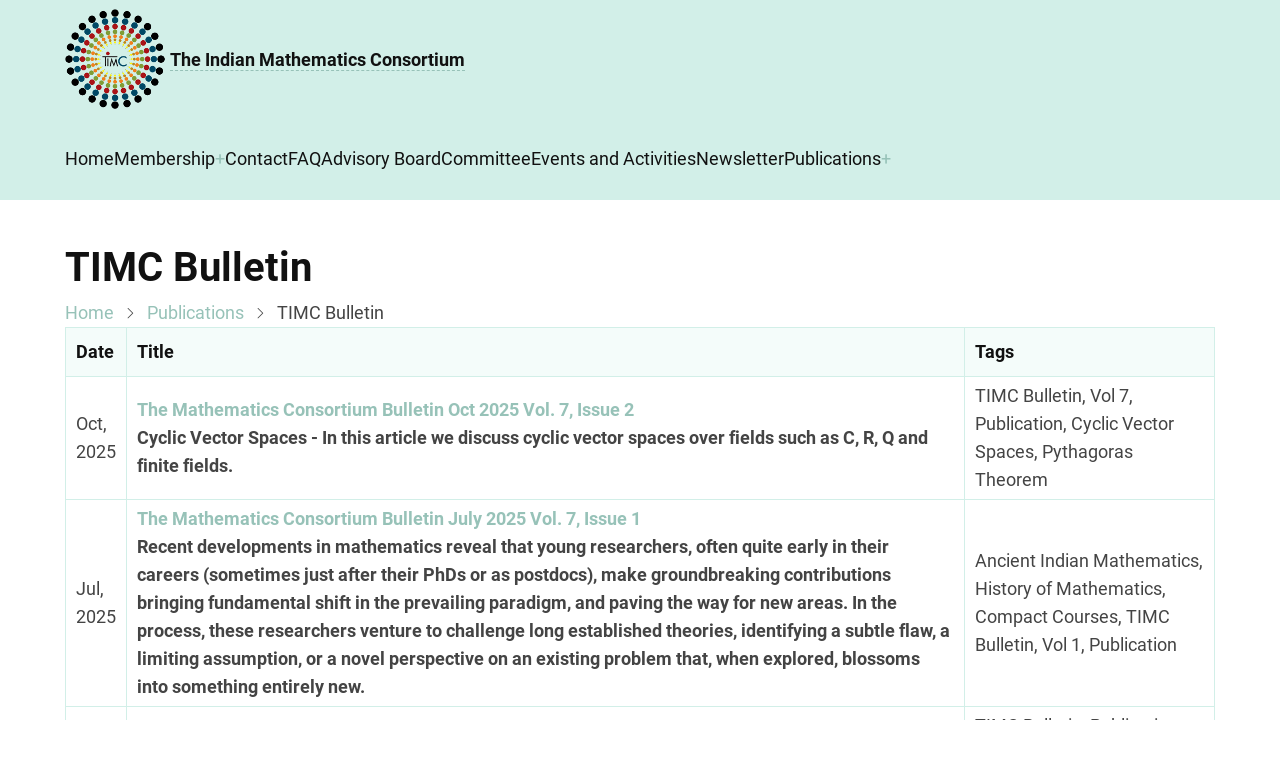

--- FILE ---
content_type: text/html; charset=UTF-8
request_url: https://themathconsortium.in/publications/timcbulletin
body_size: 5501
content:
<!DOCTYPE html>
<html lang="en" dir="ltr">
  <head>
    <meta charset="utf-8" />
<meta name="Generator" content="Drupal 10 (https://www.drupal.org)" />
<meta name="MobileOptimized" content="width" />
<meta name="HandheldFriendly" content="true" />
<meta name="viewport" content="width=device-width, initial-scale=1.0" />
<link rel="icon" href="/themes/xara/favicon.ico" type="image/vnd.microsoft.icon" />

    <title>TIMC Bulletin | The Indian Mathematics Consortium</title>
        <link rel="preload" as="font" href="/themes/xara/fonts/roboto.woff2" type="font/woff2" crossorigin>
    <link rel="preload" as="font" href="/themes/xara/fonts/roboto3.woff2" type="font/woff2" crossorigin>
    <link rel="preload" as="font" href="/themes/xara/fonts/roboto7.woff2" type="font/woff2" crossorigin>
        <link rel="stylesheet" media="all" href="/sites/default/files/css/css_g31zkShyqiIT2dRTaSwbGlIYE0n3bhiNYTDDOolnVPU.css?delta=0&amp;language=en&amp;theme=xara&amp;include=eJxdykEOgCAMBdELoT1T0VpJPjSxVeH2JrpzM4uX8eEhlTK7pNilk8IyY_IYKE3TVeR2ejtXW09I6nzwf_vMTCGbtXDYwngAgIYj_w" />
<link rel="stylesheet" media="all" href="/sites/default/files/css/css_KQVTuozHEHPaRhFgmktsZ2sturvtb9ZgLzGLrfOrcko.css?delta=1&amp;language=en&amp;theme=xara&amp;include=eJxdykEOgCAMBdELoT1T0VpJPjSxVeH2JrpzM4uX8eEhlTK7pNilk8IyY_IYKE3TVeR2ejtXW09I6nzwf_vMTCGbtXDYwngAgIYj_w" />

    
  </head>
  <body class="inner-page no-sidebar">
        <a href="#main-content" class="visually-hidden focusable">
      Skip to main content
    </a>
    
      <div class="dialog-off-canvas-main-canvas" data-off-canvas-main-canvas>
    <header class="header">
  <div class="header-top">
    <div class="container">
      <div class="header-top-container">
          <div class="header-top-block header-top-left">
      <div class="block-region region-header-top-left">
    <div id="block-xara-branding" class="block">
  
    
  <div class="block-content">
  <div class="site-branding">
      <div class="site-logo">
      <a href="/index.php/" rel="home">
        <img src="/sites/default/files/logo-tmc_0.png" alt="Home" />
      </a>
    </div><!-- site-logo -->
        <div class="site-name-slogan">
              <div class="site-name">
          <a href="/index.php/" title="Home" rel="home">The Indian Mathematics Consortium</a>
        </div>
                </div><!-- site-name-slogan -->
  </div><!-- site-branding -->
  </div><!--/.block-content -->
</div><!--/.block -->

  </div>

  </div>
              </div><!-- /header-top-container -->
    </div><!-- /container -->
  </div><!-- /header-top -->
<div class="header-main">
  <div class="container">
    <div class="header-container">
                  <div class="header-right">
                  <div class="mobile-menu">
	<span></span>
	<span></span>
	<span></span>
</div>
<div class="primary-menu-wrapper">
	<div class="menu-wrap">
		<div class="close-mobile-menu"><i class="icon-close"></i></div>
		  <div class="block-region region-primary-menu">
    <nav role="navigation" aria-labelledby="block-xara-main-menu-menu" id="block-xara-main-menu" class="block block-menu">
            
  <h2 class="visually-hidden block-title" id="block-xara-main-menu-menu">Main navigation</h2>
  

        
              <ul class="menu">
                    <li class="menu-item menu-item-level-1">
        <a href="/index.php/" data-drupal-link-system-path="&lt;front&gt;">Home</a>
              </li>
                <li class="menu-item menu-item-level-1 expanded menu-item-has-children">
        <a href="/index.php/membership" data-drupal-link-system-path="node/4">Membership</a>
                                <ul class="submenu">
                    <li class="menu-item menu-item-level-2">
        <a href="/index.php/people/associate-members" data-drupal-link-system-path="node/58">Associate Members</a>
              </li>
                <li class="menu-item menu-item-level-2">
        <a href="/index.php/membership/forms" data-drupal-link-system-path="node/70">Membership Forms</a>
              </li>
                <li class="menu-item menu-item-level-2">
        <a href="/index.php/institue-society/members" data-drupal-link-system-path="node/65">Society and Institutional members</a>
              </li>
        </ul>
  
              </li>
                <li class="menu-item menu-item-level-1">
        <a href="/index.php/contact" data-drupal-link-system-path="node/3">Contact</a>
              </li>
                <li class="menu-item menu-item-level-1">
        <a href="/index.php/faq" title="Frequently Asked Questions" data-drupal-link-system-path="node/2">FAQ</a>
              </li>
                <li class="menu-item menu-item-level-1">
        <a href="/index.php/advisory-board" data-drupal-link-system-path="node/14">Advisory Board</a>
              </li>
                <li class="menu-item menu-item-level-1">
        <a href="/index.php/committee" data-drupal-link-system-path="node/5">Committee</a>
              </li>
                <li class="menu-item menu-item-level-1">
        <a href="/index.php/events-and-activities" data-drupal-link-system-path="events-and-activities">Events and Activities</a>
              </li>
                <li class="menu-item menu-item-level-1">
        <a href="/index.php/newsletter" data-drupal-link-system-path="newsletter">Newsletter</a>
              </li>
                <li class="menu-item menu-item-level-1 expanded menu-item-has-children">
        <a href="/index.php/publications" data-drupal-link-system-path="publications">Publications</a>
                                <ul class="submenu">
                    <li class="menu-item menu-item-level-2">
        <a href="/index.php/publications/timcbulletin" data-drupal-link-system-path="publications/timcbulletin" class="is-active" aria-current="page">TIMC Bulletin</a>
              </li>
                <li class="menu-item menu-item-level-2">
        <a href="/index.php/publications/timcbulletin/publication-policy" data-drupal-link-system-path="node/75">Publication policy of TMC-Bulletin</a>
              </li>
        </ul>
  
              </li>
        </ul>
  


  </nav>

  </div>

	</div>
</div>
                      </div> <!-- /.header-right -->
        </div><!-- /header-container -->
  </div><!-- /container -->
</div><!-- /header main -->
</header>  <div class="highlighted block-section">
  <aside class="container" role="complementary">
      <div class="block-region region-highlighted">
    <div data-drupal-messages-fallback class="hidden"></div>

  </div>

  </aside>
</div>
<div class="main-wrapper">
  <div class="container">
    <div class="main-container">
      <main id="main" class="main-content">
        <a id="main-content" tabindex="-1"></a>
                  <div class="content-top">
    <div class="block-region region-content-top">
    <div id="block-xara-page-title" class="block">
  
    
  <div class="block-content">
      <div class="page-title-wrap">
  
      <h1 class="page-title">TIMC Bulletin</h1>
    
</div> <!--/.page-title-wrap -->

    </div><!--/.block-content -->
</div><!--/.block -->
<div id="block-xara-breadcrumbs" class="block">
  
    
  <div class="block-content">
        <nav class="breadcrumb" role="navigation" aria-labelledby="system-breadcrumb">
    <ol class="breadcrumb-items">
          <li class="breadcrumb-item">
                  <a href="/">Home</a><span><i class="icon-angle-right"></i></span>
              </li>
          <li class="breadcrumb-item">
                  <a href="/publications">Publications</a><span><i class="icon-angle-right"></i></span>
              </li>
          <li class="breadcrumb-item">
                  TIMC Bulletin
              </li>
        </ol>
  </nav>

    </div><!--/.block-content -->
</div><!--/.block -->

  </div>

</div><!--/.content top -->
                <div class="node-content">
            <div class="block-region region-content">
    <div id="block-xara-content" class="block">
  
    
  <div class="block-content">
      <div class="views-element-container"><div class="js-view-dom-id-02a52e410b05d4a967dd06636279d27ef46079e1198c082238269e5f41ad023b">
  
  
  

  
  
  

  <table class="cols-3">
        <thead>
      <tr>
                                                  <th id="view-field-date-table-column" class="views-field views-field-field-date" scope="col">Date</th>
                                                  <th id="view-title-table-column" class="views-field views-field-title" scope="col">Title</th>
                                                  <th id="view-field-pub-tags-table-column" class="views-field views-field-field-pub-tags" scope="col">Tags</th>
              </tr>
    </thead>
    <tbody>
          <tr>
                                                                                        <td headers="view-field-date-table-column" class="views-field views-field-field-date"><time datetime="2025-09-30T18:30:00Z">Oct, 2025</time>
          </td>
                                                                                        <td headers="view-title-table-column" class="views-field views-field-title"><strong>
                              <a href="/index.php/publications/timcbulletin/vol7/issue2" hreflang="en">The Mathematics Consortium Bulletin Oct 2025 Vol. 7, Issue 2</a><br>
Cyclic Vector Spaces - In this article we discuss cyclic vector spaces over fields such as C, R, Q and finite fields.
                            </strong>          </td>
                                                                                        <td headers="view-field-pub-tags-table-column" class="views-field views-field-field-pub-tags">TIMC Bulletin, Vol 7, Publication, Cyclic Vector Spaces, Pythagoras Theorem          </td>
              </tr>
          <tr>
                                                                                        <td headers="view-field-date-table-column" class="views-field views-field-field-date"><time datetime="2025-06-30T18:30:00Z">Jul, 2025</time>
          </td>
                                                                                        <td headers="view-title-table-column" class="views-field views-field-title"><strong>
                              <a href="/index.php/publications/timcbulletin/vol7/issue1" hreflang="en">The Mathematics Consortium Bulletin July 2025 Vol. 7, Issue 1</a><br>
Recent developments in mathematics reveal that young researchers, often quite early in their
careers (sometimes just after their PhDs or as postdocs), make groundbreaking contributions
bringing fundamental shift in the prevailing paradigm, and paving the way for new areas. In the process, these researchers venture to challenge long established theories, identifying a subtle flaw, a limiting assumption, or a novel perspective on an existing problem that, when explored, blossoms into something entirely new.
                            </strong>          </td>
                                                                                        <td headers="view-field-pub-tags-table-column" class="views-field views-field-field-pub-tags">Ancient Indian Mathematics, History of Mathematics, Compact Courses, TIMC Bulletin, Vol 1, Publication          </td>
              </tr>
          <tr>
                                                                                        <td headers="view-field-date-table-column" class="views-field views-field-field-date"><time datetime="2025-03-31T18:30:00Z">Apr, 2025</time>
          </td>
                                                                                        <td headers="view-title-table-column" class="views-field views-field-title"><strong>
                              <a href="/index.php/publications/timcbulletin/vol6/issue4" hreflang="en">The Mathematics Consortium Bulletin April 2025 Vol. 6, Issue 4</a><br>
A page from Golādhyāya of the Siddhānta Śiromaṇī
                            </strong>          </td>
                                                                                        <td headers="view-field-pub-tags-table-column" class="views-field views-field-field-pub-tags">TIMC Bulletin, Publication, Vol 6, Linear Diophantine Equation, Alternating Groups, Spherical Trigonometry          </td>
              </tr>
          <tr>
                                                                                        <td headers="view-field-date-table-column" class="views-field views-field-field-date"><time datetime="2024-12-31T18:30:00Z">Jan, 2025</time>
          </td>
                                                                                        <td headers="view-title-table-column" class="views-field views-field-title"><strong>
                              <a href="/index.php/publications/timcbulletin/vol6/issue3" hreflang="en">The Mathematics Consortium Bulletin January 2025 Vol. 6, Issue 3</a><br>
Generating Rational points on Elliptic curves
                            </strong>          </td>
                                                                                        <td headers="view-field-pub-tags-table-column" class="views-field views-field-field-pub-tags">TIMC Bulletin, Publication, Vol 6, Rogers-Ramanujan Functions, Controllability Analysis          </td>
              </tr>
          <tr>
                                                                                        <td headers="view-field-date-table-column" class="views-field views-field-field-date"><time datetime="2024-09-30T18:30:00Z">Oct, 2024</time>
          </td>
                                                                                        <td headers="view-title-table-column" class="views-field views-field-title"><strong>
                              <a href="/index.php/publications/timcbulletin/vol6/issue2" hreflang="en">The Mathematics Consortium Bulletin October 2024 Vol. 6, Issue 2</a><br>
Dedicated to the memory of &quot;Harish-Chandra&quot;
                            </strong>          </td>
                                                                                        <td headers="view-field-pub-tags-table-column" class="views-field views-field-field-pub-tags">TIMC Bulletin, Publication, Harish Chandra          </td>
              </tr>
          <tr>
                                                                                        <td headers="view-field-date-table-column" class="views-field views-field-field-date"><time datetime="2024-06-30T18:30:00Z">Jul, 2024</time>
          </td>
                                                                                        <td headers="view-title-table-column" class="views-field views-field-title"><strong>
                              <a href="/index.php/publications/timcbulletin/vol6/issue1" hreflang="en">The Mathematics Consortium Bulletin July 2024 Vol. 6, Issue 1</a><br>
Niels Henrik Abel &amp; Quintic Polynomials
                            </strong>          </td>
                                                                                        <td headers="view-field-pub-tags-table-column" class="views-field views-field-field-pub-tags">TIMC Bulletin, Publication, Quintic Polynomials, Abel’s Theorem          </td>
              </tr>
          <tr>
                                                                                        <td headers="view-field-date-table-column" class="views-field views-field-field-date"><time datetime="2024-03-31T18:30:00Z">Apr, 2024</time>
          </td>
                                                                                        <td headers="view-title-table-column" class="views-field views-field-title"><strong>
                              <a href="/index.php/publications/timcbulletin/vol5/issue4" hreflang="en">The Mathematics Consortium Bulletin July 2023 Vol. 5, Issue 4</a><br>
A special issue offering ardent tributes to Professor K. R. Parthasarathy
                            </strong>          </td>
                                                                                        <td headers="view-field-pub-tags-table-column" class="views-field views-field-field-pub-tags">TIMC Bulletin, Publication          </td>
              </tr>
          <tr>
                                                                                        <td headers="view-field-date-table-column" class="views-field views-field-field-date"><time datetime="2023-12-31T18:30:00Z">Jan, 2024</time>
          </td>
                                                                                        <td headers="view-title-table-column" class="views-field views-field-title"><strong>
                              <a href="/index.php/publication/timcbulletin/vol5/issue3" hreflang="en">The Mathematics Consortium Bulletin January 2024 Vol. 5, Issue 3</a><br>
Various AI tasks and mathematical techniques backing them
                            </strong>          </td>
                                                                                        <td headers="view-field-pub-tags-table-column" class="views-field views-field-field-pub-tags">TIMC Bulletin, Publication          </td>
              </tr>
          <tr>
                                                                                        <td headers="view-field-date-table-column" class="views-field views-field-field-date"><time datetime="2023-09-30T18:30:00Z">Oct, 2023</time>
          </td>
                                                                                        <td headers="view-title-table-column" class="views-field views-field-title"><strong>
                              <a href="/index.php/publications/timcbulletin/vol5/issue2" hreflang="en">The Mathematics Consortium Bulletin July 2023 Vol. 5, Issue 2</a><br>
Evolution of AI and its Impact on Computational Mathematics: Part - 1
                            </strong>          </td>
                                                                                        <td headers="view-field-pub-tags-table-column" class="views-field views-field-field-pub-tags">Publication, TIMC Bulletin, Evolution of AI, Computational Mathematics, Number Theorist, R. Balasubramanian, Vol 5          </td>
              </tr>
          <tr>
                                                                                        <td headers="view-field-date-table-column" class="views-field views-field-field-date"><time datetime="2023-06-30T18:30:00Z">Jul, 2023</time>
          </td>
                                                                                        <td headers="view-title-table-column" class="views-field views-field-title"><strong>
                              <a href="/index.php/publications/timcbulletin/vol5/issue1" hreflang="en">The Mathematics Consortium Bulletin July 2023 Vol. 5, Issue 1</a><br>
Remembering Legendary Mathematician Blaise Pascal On His 400th Birth Anniversary
                            </strong>          </td>
                                                                                        <td headers="view-field-pub-tags-table-column" class="views-field views-field-field-pub-tags">Publication, TIMC Bulletin, Vol 5, Graph theory, Blaise Pascal, Mangala Narlikar, Kalyanapuram Rangachari Parthasarathy , Field Extensions, Square Roots          </td>
              </tr>
          <tr>
                                                                                        <td headers="view-field-date-table-column" class="views-field views-field-field-date"><time datetime="2023-04-01T00:00:00Z">Apr, 2023</time>
          </td>
                                                                                        <td headers="view-title-table-column" class="views-field views-field-title"><strong>
                              <a href="/index.php/publications/timcbulletin/vol4/issue4" hreflang="und">The Mathematics Consortium Bulletin April 2023 Vol. 4, Issue 4</a><br>
VARIOUS NUMERAL SYSTEMS
                            </strong>          </td>
                                                                                        <td headers="view-field-pub-tags-table-column" class="views-field views-field-field-pub-tags">Publication, TIMC Bulletin, Vol 4, Decimal Place-Value System, Best Approximates          </td>
              </tr>
          <tr>
                                                                                        <td headers="view-field-date-table-column" class="views-field views-field-field-date"><time datetime="2023-01-01T00:00:00Z">Jan, 2023</time>
          </td>
                                                                                        <td headers="view-title-table-column" class="views-field views-field-title"><strong>
                              <a href="/index.php/publications/timcbulletin/vol4/issue3" hreflang="und">The Mathematics Consortium Bulletin January 2023 Vol. 4, Issue 3</a><br>
RINGS OF REGULAR POLYHEDRA
                            </strong>          </td>
                                                                                        <td headers="view-field-pub-tags-table-column" class="views-field views-field-field-pub-tags">Publication, TIMC Bulletin, Vol 4, Steinhaus’s Problem, Regular Tetrahedra, Prisoners and Hats Problem, Decimal Place-Value System, Vedic Roots          </td>
              </tr>
          <tr>
                                                                                        <td headers="view-field-date-table-column" class="views-field views-field-field-date"><time datetime="2022-10-01T00:00:00Z">Oct, 2022</time>
          </td>
                                                                                        <td headers="view-title-table-column" class="views-field views-field-title"><strong>
                              <a href="/index.php/publications/timcbulletin/vol4/issue2" hreflang="und">The Mathematics Consortium Bulletin October 2022 Vol. 4, Issue 2</a><br>
Some Books Authored By Pt. Sudhakar Dvivedi
                            </strong>          </td>
                                                                                        <td headers="view-field-pub-tags-table-column" class="views-field views-field-field-pub-tags">Publication, TIMC Bulletin, Vol 4, Indian contributors, Graph theory          </td>
              </tr>
          <tr>
                                                                                        <td headers="view-field-date-table-column" class="views-field views-field-field-date"><time datetime="2022-07-01T00:00:00Z">Jul, 2022</time>
          </td>
                                                                                        <td headers="view-title-table-column" class="views-field views-field-title"><strong>
                              <a href="/index.php/publications/timcbulletin/vol4/issue1" hreflang="und">The Mathematics Consortium Bulletin  July 2022 Vol. 4, Issue 1</a><br>
Graph Theory: 1736-1936 and Beyond - Part 1
                            </strong>          </td>
                                                                                        <td headers="view-field-pub-tags-table-column" class="views-field views-field-field-pub-tags">Publication, TIMC Bulletin, Vol 4, Graph theory, Dennis Sullivan, manifold and space          </td>
              </tr>
          <tr>
                                                                                        <td headers="view-field-date-table-column" class="views-field views-field-field-date"><time datetime="2022-04-01T00:00:00Z">Apr, 2022</time>
          </td>
                                                                                        <td headers="view-title-table-column" class="views-field views-field-title"><strong>
                              <a href="/index.php/publications/timcbulletin/vol3/issue4" hreflang="und">The Mathematics Consortium Bulletin April 2022 Vol. 3, Issue 4</a><br>
A special issue offering ardent tributes to Prof. M. S. Narasimhan Prof. I. B. S. Passi
                            </strong>          </td>
                                                                                        <td headers="view-field-pub-tags-table-column" class="views-field views-field-field-pub-tags">Publication, TIMC Bulletin, Vol 3, M. S. Narasimhan, I. B. S. Passi          </td>
              </tr>
          <tr>
                                                                                        <td headers="view-field-date-table-column" class="views-field views-field-field-date"><time datetime="2022-01-01T00:00:00Z">Jan, 2022</time>
          </td>
                                                                                        <td headers="view-title-table-column" class="views-field views-field-title"><strong>
                              <a href="/index.php/publications/timcbulletin/vol3/issue3" hreflang="und">The Mathematics Consortium Bulletin January 2022 Vol. 3, Issue 3</a><br>
APPROXIMATE FORMULA FOR THE SINE FUNCTION AS GIVEN BY BHĀSKARA (600 CE - 680 CE)
                            </strong>          </td>
                                                                                        <td headers="view-field-pub-tags-table-column" class="views-field views-field-field-pub-tags">Publication, TIMC Bulletin, Vol 3, Periodic Table, Approximate Formulae, Ancient Times          </td>
              </tr>
          <tr>
                                                                                        <td headers="view-field-date-table-column" class="views-field views-field-field-date"><time datetime="2021-10-01T00:00:00Z">Oct, 2021</time>
          </td>
                                                                                        <td headers="view-title-table-column" class="views-field views-field-title"><strong>
                              <a href="/index.php/publications/timcbulletin/vol3/issue2" hreflang="und">The Mathematics Consortium Bulletin October 2021 Vol. 3, Issue 2</a><br>
A proof-assistant software Lean: Typical output of Lean in the form of a
complex Network
                            </strong>          </td>
                                                                                        <td headers="view-field-pub-tags-table-column" class="views-field views-field-field-pub-tags">Publication, TIMC Bulletin, Vol 3, Abhyankar, Resolution of Singularities, Chinese Remainder Theorem, Koebe, General Uniformisation Theorem, ICM 2010          </td>
              </tr>
          <tr>
                                                                                        <td headers="view-field-date-table-column" class="views-field views-field-field-date"><time datetime="2021-07-01T00:00:00Z">Jul, 2021</time>
          </td>
                                                                                        <td headers="view-title-table-column" class="views-field views-field-title"><strong>
                              <a href="/index.php/publications/timcbulletin/vol3/issue1" hreflang="und">The Mathematics Consortium Bulletin July 2021 Vol. 3, Issue 1</a><br>
HARMONOGRAMS: Mathematics, Physics and Engineering come together to create artistic Geometrical designs
                            </strong>          </td>
                                                                                        <td headers="view-field-pub-tags-table-column" class="views-field views-field-field-pub-tags">Publication, TIMC Bulletin, Vol 3, Engineering Disciplines, simplest models          </td>
              </tr>
          <tr>
                                                                                        <td headers="view-field-date-table-column" class="views-field views-field-field-date"><time datetime="2021-04-01T00:00:00Z">Apr, 2021</time>
          </td>
                                                                                        <td headers="view-title-table-column" class="views-field views-field-title"><strong>
                              <a href="/index.php/publications/timcbulletin/vol2/issue4" hreflang="und">The Mathematics Consortium Bulletin April 2021 Vol. 2, Issue 4</a><br>
Special Issue Dedicated to Prof. C. S. Seshadri
                            </strong>          </td>
                                                                                        <td headers="view-field-pub-tags-table-column" class="views-field views-field-field-pub-tags">Publication, TIMC Bulletin, Vol 2, C. S. Seshadri, Standard Monomial Theory, Infinite descent, Narasimhan-Seshadri theorem          </td>
              </tr>
          <tr>
                                                                                        <td headers="view-field-date-table-column" class="views-field views-field-field-date"><time datetime="2021-01-01T00:00:00Z">Jan, 2021</time>
          </td>
                                                                                        <td headers="view-title-table-column" class="views-field views-field-title"><strong>
                              <a href="/index.php/publications/timcbulletin/vol2/issue3" hreflang="und">The Mathematics Consortium Bulletin January 2021 Vol. 2, Issue 3</a><br>
Controllability of Systems with effects of Delay, Impulses, White Noise and Fuzziness
                            </strong>          </td>
                                                                                        <td headers="view-field-pub-tags-table-column" class="views-field views-field-field-pub-tags">Publication, TIMC Bulletin, Vol 2, White Noise, Delay, Impulse          </td>
              </tr>
          <tr>
                                                                                        <td headers="view-field-date-table-column" class="views-field views-field-field-date"><time datetime="2020-10-01T00:00:00Z">Oct, 2020</time>
          </td>
                                                                                        <td headers="view-title-table-column" class="views-field views-field-title"><strong>
                              <a href="/index.php/publications/timcbulletin/vol2/issue2" hreflang="und">The Mathematics Consortium Bulletin October 2020 Vol. 2, Issue 2</a><br>
Mathematics Shapes Science
                            </strong>          </td>
                                                                                        <td headers="view-field-pub-tags-table-column" class="views-field views-field-field-pub-tags">Publication, TIMC Bulletin, Vol 2, real matrices, C. S. Seshadri          </td>
              </tr>
          <tr>
                                                                                        <td headers="view-field-date-table-column" class="views-field views-field-field-date"><time datetime="2020-07-01T00:00:00Z">Jul, 2020</time>
          </td>
                                                                                        <td headers="view-title-table-column" class="views-field views-field-title"><strong>
                              <a href="/index.php/publications/timcbulletin/vol2/issue1" hreflang="und">The Mathematics Consortium Bulletin July 2020 Vol. 2, Issue 1</a><br>
Industrial Development
                            </strong>          </td>
                                                                                        <td headers="view-field-pub-tags-table-column" class="views-field views-field-field-pub-tags">Publication, TIMC Bulletin, Vol 2, Industrial Mathematics, Karen Uhlenbeck          </td>
              </tr>
          <tr>
                                                                                        <td headers="view-field-date-table-column" class="views-field views-field-field-date"><time datetime="2020-04-01T00:00:00Z">Apr, 2020</time>
          </td>
                                                                                        <td headers="view-title-table-column" class="views-field views-field-title"><strong>
                              <a href="/index.php/publications/timcbulletin/vol1/issue4" hreflang="und">The Mathematics Consortium Bulletin April 2020 Vol. 1, Issue 4</a><br>
COVID-19 Response: SIR Model with effectiveness of Lockdown
                            </strong>          </td>
                                                                                        <td headers="view-field-pub-tags-table-column" class="views-field views-field-field-pub-tags">Publication, TIMC Bulletin, Vol 1, finite simple groups, Nonstandard statistical distributions          </td>
              </tr>
          <tr>
                                                                                        <td headers="view-field-date-table-column" class="views-field views-field-field-date"><time datetime="2020-01-01T00:00:00Z">Jan, 2020</time>
          </td>
                                                                                        <td headers="view-title-table-column" class="views-field views-field-title"><strong>
                              <a href="/index.php/publications/timcbulletin/vol1/issue3" hreflang="und">The Mathematics Consortium Bulletin January 2020 Vol. 1, Issue 3</a><br>
Ramanujan’s mathematics—some glimpses
                            </strong>          </td>
                                                                                        <td headers="view-field-pub-tags-table-column" class="views-field views-field-field-pub-tags">Publication, TIMC Bulletin, Vol 1, Ramanujan’s mathematics, Amazing Men of Mathematics          </td>
              </tr>
          <tr>
                                                                                        <td headers="view-field-date-table-column" class="views-field views-field-field-date"><time datetime="2019-10-01T00:00:00Z">Oct, 2019</time>
          </td>
                                                                                        <td headers="view-title-table-column" class="views-field views-field-title"><strong>
                              <a href="/index.php/publications/timcbulletin/vol1/issue2" hreflang="und">The Mathematics Consortium Bulletin October 2019 Vol. 1, Issue 2</a><br>
Algorithmic problems in Algebra
                            </strong>          </td>
                                                                                        <td headers="view-field-pub-tags-table-column" class="views-field views-field-field-pub-tags">Publication, TIMC Bulletin, Vol 1, Algorithmic problems          </td>
              </tr>
          <tr>
                                                                                        <td headers="view-field-date-table-column" class="views-field views-field-field-date"><time datetime="2019-07-01T00:00:00Z">Jul, 2019</time>
          </td>
                                                                                        <td headers="view-title-table-column" class="views-field views-field-title"><strong>
                              <a href="/index.php/publications/timcbulletin/vol1/issue1" hreflang="und">The Mathematics Consortium Bulletin July 2019 Vol. 1, Issue 1</a><br>
Definition of Mathematics
                            </strong>          </td>
                                                                                        <td headers="view-field-pub-tags-table-column" class="views-field views-field-field-pub-tags">Publication, TIMC Bulletin, Vol 1, Definition of Mathematics, Finite Dimensional Systems          </td>
              </tr>
      </tbody>
</table>

    

  
  

  
  
</div>
</div>

    </div><!--/.block-content -->
</div><!--/.block -->

  </div>

        </div>
              </main>
            </div><!--/main-container -->
  </div><!--/container -->
</div><!--/main-wrapper -->
<footer class="site-footer footer">
  <footer class="footer-bottom footer">
    <div class="container">
      <div class="footer-bottom-container">
                  <div class="website-copyright">
  &copy; 2025 The Indian Mathematics Consortium, All rights reserved.
</div>
                              <div class="footer-social">
          <ul class="social-icons">
              <li><a href="https://www.youtube.com/channel/UCoarOpo_-9fgzFWDap6dFFw" target="_blank"><i class="icon-youtube"></i></a></li>
            </ul>
        </div>
            </div><!-- /footer-bottom-container -->
    </div><!-- /container -->
  </footer><!-- /footer-bottom -->
</footer>
  <div class="scrolltop"><i class="icon-arrow-up"></i></div>
<style>
body {
  font-size: 1rem;
}
@media (min-width: 1170px) {
  .container {
    max-width: 1170px;
  }
}

.region-page-header {
  align-items: center;
}

@media (min-width: 768px) {
  }
</style>
  </div>

    
          
        <script src="/sites/default/files/js/js_4eyc6R97ac9zWvP6M44KUE1jOoaMpNe54Q1jnFPNdQ8.js?scope=footer&amp;delta=0&amp;language=en&amp;theme=xara&amp;include=eJwryUit0E_PyU9KzNEtLqnMycxL16lILEpEEwMAL8EPQA"></script>

      </body>
</html>


--- FILE ---
content_type: text/css
request_url: https://themathconsortium.in/sites/default/files/css/css_KQVTuozHEHPaRhFgmktsZ2sturvtb9ZgLzGLrfOrcko.css?delta=1&language=en&theme=xara&include=eJxdykEOgCAMBdELoT1T0VpJPjSxVeH2JrpzM4uX8eEhlTK7pNilk8IyY_IYKE3TVeR2ejtXW09I6nzwf_vMTCGbtXDYwngAgIYj_w
body_size: 8187
content:
/* @license GPL-2.0-or-later https://www.drupal.org/licensing/faq */
:root{--primary:#365AB5;--secondary:#D05700;--dark:#232742;--light:#D5DCEE;--border:#99A4C1;--color-text:#444444;--color-heading:#111111;}*,*::before,*::after{box-sizing:border-box;}body,h1,h2,h3,h4,h5,h6,figure,blockquote,dl,dd{margin:0;}html:focus-within{scroll-behavior:smooth;}html{font-size:16px;scroll-behavior:smooth;}html,body{height:100%;}body{color:var(--color-text);font-family:system-ui,-apple-system,BlinkMacSystemFont,'Segoe UI',Roboto,Oxygen,Ubuntu,Cantarell,'Open Sans','Helvetica Neue',sans-serif;font-size:1rem;font-weight:400;min-height:100vh;margin:0;padding:0;line-height:1.6;text-rendering:optimizeSpeed;overflow-x:hidden;-webkit-font-smoothing:subpixel-antialiased;-webkit-text-size-adjust:100%;-ms-text-size-adjust:100%;}article,aside,details,figcaption,figure,footer,header,hgroup,main,menu,nav,section{display:block;}summary{display:list-item;cursor:pointer;}details{padding:1rem;margin-bottom:1rem;border:1px solid var(--border);}template,[hidden]{display:none;}h1,h2,h3,h4,h5,h6{color:var(--color-heading);font-weight:700;font-style:normal;line-height:1.6;}h1{font-size:2.2rem;}h2{font-size:1.9rem;}h3{font-size:1.6rem;}h4{font-size:1.3rem;}h5{font-size:1.1rem;}h6{font-size:1.1rem;}p{margin:0 0 1.2rem 0;}b,strong{font-weight:bolder;}dfn,cite{font-style:italic;}del{text-decoration:line-through;}small{font-size:80%;}big{font-size:125%;}em{font-style:normal;}a{background-color:transparent;text-decoration:none;color:var(--primary);}a:active,a:focus{text-decoration:none;border:0;outline:0;}a:hover{color:var(--secondary);}a:not([class]){text-decoration-skip-ink:auto;}code,kbd,pre,samp{font-family:monospace,monospace;font-size:1rem;}kbd,samp{display:inline-block;margin:0;padding:0 5px;}pre{overflow:auto;margin:1rem 0;padding:1rem;tab-size:2;}sub,sup{position:relative;font-size:75%;line-height:0;vertical-align:baseline;}sub{bottom:-0.25em;}sup{top:-0.5em;}tt,var{font-family:monospace,monospace;font-style:italic;}mark{background:var(--primary);}acronym[title],abbr[title]{border-bottom:none;text-decoration:underline;-webkit-text-decoration:underline dotted;text-decoration:underline dotted;}abbr,acronym{cursor:help;}audio,canvas,progress,video{vertical-align:baseline;max-width:100%;}audio:not([controls]){display:none;height:0;}img,picture,svg{max-width:100% !important;height:auto;margin:0;padding:0;border:0;border-style:none;vertical-align:middle;}svg:not(:root){overflow:hidden;}figure{max-width:100%;height:auto;margin:1rem 0;border:0;}.align-left{margin:0 1rem 0 0;}.align-right{margin:0 0 0 1rem;}.align-center{margin-top:1rem;margin-bottom:1rem;}figcaption{padding:4px;font-size:0.8rem;text-align:center;}.image-field{margin:0 0 1rem 0;}form{margin-bottom:1rem;}button,input,optgroup,select,textarea{font-family:inherit;font-size:100%;line-height:1.6;margin:0;}button,input{overflow:visible;}button,select{text-transform:none;}.button{display:inline-block;}.button,button,[type="button"],[type="reset"],[type="submit"]{position:relative;cursor:pointer;border:0;padding:8px 10px;line-height:1.6;-webkit-appearance:button;}button::-moz-focus-inner,[type="button"]::-moz-focus-inner,[type="reset"]::-moz-focus-inner,[type="submit"]::-moz-focus-inner{border-style:none;padding:0;}button:-moz-focusring,[type="button"]:-moz-focusring,[type="reset"]:-moz-focusring,[type="submit"]:-moz-focusring{outline:0;}button[disabled],html input[disabled]{cursor:not-allowed;opacity:0.7;}::-webkit-file-upload-button{-webkit-appearance:button;font:inherit;}input,button,textarea,select{font:inherit;}input{line-height:normal;}input,textarea{max-width:100%;}input[type="text"],input[type="email"],input[type="url"],input[type="password"],input[type="search"],textarea{padding:10px;}input[type="text"]:focus,input[type="email"]:focus,input[type="url"]:focus,input[type="password"]:focus,input[type="search"]:focus,textarea:focus{outline:0;}textarea{width:100%;overflow:auto;}[type="checkbox"],[type="radio"]{padding:0;cursor:pointer;-webkit-box-sizing:border-box;-moz-box-sizing:border-box;box-sizing:border-box;}[type="number"]::-webkit-inner-spin-button,[type="number"]::-webkit-outer-spin-button{height:auto;}[type="search"]{-webkit-appearance:textfield;outline-offset:-2px;-webkit-appearance:textfield;-moz-appearance:textfield;}[type="search"]::-webkit-search-decoration{-webkit-appearance:none;}[type="file"]{cursor:pointer;}fieldset{margin:0 0 20px 0;padding:1rem;}fieldset > :last-child{margin-bottom:0;}legend{box-sizing:border-box;color:inherit;display:table;max-width:100%;padding:0;white-space:normal;}optgroup{font-weight:bold;}select{padding:6px;cursor:pointer;}label[for]{cursor:pointer;}.form-item{margin-bottom:1rem;}.form-required:after{content:"*";display:inline-block;padding-left:4px;color:red;}.form-item label{display:block;}label.option{display:inline;font-weight:normal;}::-webkit-input-placeholder{color:var(--border);}:-moz-placeholder{color:var(--border);}::-moz-placeholder{color:var(--border);opacity:1;}:-ms-input-placeholder{color:var(--border);}.field--name-body input[type="text"],.field--name-body input[type="email"],.field--name-body input[type="url"],.field--name-body input[type="password"],.field--name-body input[type="search"],.field--name-body textarea{display:block;margin-bottom:0.8rem;}hr{background-color:var(--border);clear:both;width:100%;max-width:100%;height:2px;border:0;-webkit-box-sizing:content-box;box-sizing:content-box;overflow:visible;}address{margin:0 0 1rem 0;font-style:italic;}dt{font-weight:700;}dd{margin:0 0 1.2rem 0;}blockquote{position:relative;background-color:var(--light);margin:1rem 0;padding:1rem;}blockquote > :last-child{margin-bottom:0;}ul,ol{margin:0;padding:0 0 0.25rem 1rem;}[dir="rtl"] ul,[dir="rtl"] ol{padding:0 1rem 0.25rem 0;}ol ol,ul ul{margin:0;padding:0 0 0.25rem 1rem;}[dir="rtl"] ol ol,[dir="rtl"] ul ul{padding:0 1rem 0.25rem 0;}ul{list-style:disc;}li > ul,li > ol{margin-bottom:0;}[dir="rtl"] ul,[dir="rtl"] ol{padding:0 1rem 0.25rem 0;}li{padding:4px 0;}table{width:100%;margin-bottom:1.2rem;border-spacing:0;border-collapse:collapse;}th,tr,td{vertical-align:middle;}th{margin:0;padding:5px;text-align:left;}td{padding:5px;}
@font-face{font-family:'Roboto';font-style:normal;font-weight:300;src:url(/themes/xara/fonts/roboto3.eot);src:local(''),url(/themes/xara/fonts/roboto3.eot#iefix) format('embedded-opentype'),url(/themes/xara/fonts/roboto3.woff2) format('woff2'),url(/themes/xara/fonts/roboto3.woff) format('woff'),url(/themes/xara/fonts/roboto3.ttf) format('truetype'),url(/themes/xara/fonts/roboto3.svg#Roboto) format('svg');}@font-face{font-family:'Roboto';font-style:normal;font-weight:400;src:url(/themes/xara/fonts/roboto.eot);src:local(''),url(/themes/xara/fonts/roboto.eot#iefix) format('embedded-opentype'),url(/themes/xara/fonts/roboto.woff2) format('woff2'),url(/themes/xara/fonts/roboto.woff) format('woff'),url(/themes/xara/fonts/roboto.ttf) format('truetype'),url(/themes/xara/fonts/roboto.svg#Roboto) format('svg');}@font-face{font-family:'Roboto';font-style:normal;font-weight:700;src:url(/themes/xara/fonts/roboto7.eot);src:local(''),url(/themes/xara/fonts/roboto7.eot#iefix) format('embedded-opentype'),url(/themes/xara/fonts/roboto7.woff2) format('woff2'),url(/themes/xara/fonts/roboto7.woff) format('woff'),url(/themes/xara/fonts/roboto7.ttf) format('truetype'),url(/themes/xara/fonts/roboto7.svg#Roboto) format('svg');}
.container{position:relative;width:100%;max-width:1170px;margin:0 auto;padding:0 10px;}.main-wrapper{position:relative;display:block;padding:2rem 0;}.main-container{position:relative;display:-webkit-box;display:-ms-flexbox;display:flex;-webkit-box-orient:vertical;-webkit-box-direction:normal;-ms-flex-direction:column;flex-direction:column;gap:1.5rem;}#main{position:relative;-webkit-box-ordinal-group:1;-ms-flex-order:0;order:0;}#sidebar-left{-webkit-box-ordinal-group:2;-ms-flex-order:1;order:1;}#sidebar-right{-webkit-box-ordinal-group:3;-ms-flex-order:2;order:2;}.no-sidebar #main,.sidebar-left #main,.sidebar-right #main,.two-sidebar #main,#sidebar-left,#sidebar-right{-webkit-box-flex:1;-ms-flex:1 1 100%;flex:1 1 100%;width:100%;}#front-main{-webkit-box-flex:1;-ms-flex:1 1 100%;flex:1 1 100%;width:100%;margin:0;}.front-content-with-sidebar{display:-webkit-box;display:-ms-flexbox;display:flex;}
.header-top .contextual-links{display:none;}[dir] .field:not(:last-child){margin-bottom:36px;}.field__label{font-weight:bold;}.field--label-inline .field__label,.field--label-inline .field__items{float:left;}.field--label-inline .field__label,.field--label-inline > .field__item,.field--label-inline .field__items{padding-right:0.5rem;}[dir="rtl"] .field--label-inline .field__label,[dir="rtl"] .field--label-inline .field__items{padding-right:0;padding-left:0.5rem;}.field--label-inline .field__label::after{content:":";}
.block,.block-title,.block-content{position:relative;}
@font-face{font-display:auto;font-family:"thex";font-style:normal;font-weight:400;src:url(/themes/thex/fonts/thex.woff2) format("woff2");}[class="icon"],[class^="icon-"],[class*=" icon-"]{display:inline-block;font-family:"thex" !important;font-weight:400;font-style:normal;font-variant:normal;text-rendering:auto;line-height:1;-moz-osx-font-smoothing:grayscale;-webkit-font-smoothing:antialiased;}.icon-close:before{content:"\e000";}.icon-search:before{content:"\e001";}.icon-user:before{content:"\e002";}.icon-calendar:before{content:"\e003";}.icon-twitter:before{content:"\e004";}.icon-facebook:before{content:"\e005";}.icon-github:before{content:"\e006";}.icon-linkedin:before{content:"\e007";}.icon-comments:before{content:"\e008";}.icon-file:before{content:"\e009";}.icon-youtube:before{content:"\e00a";}.icon-instagram:before{content:"\e00b";}.icon-vk:before{content:"\e00c";}.icon-whatsapp:before{content:"\e00d";}.icon-vimeo:before{content:"\e00e";}.icon-hashtag:before{content:"\e00f";}.icon-telegram:before{content:"\e010";}.icon-share:before{content:"\e011";}.icon-mail:before{content:"\e012";}.icon-map:before{content:"\e013";}.icon-phone:before{content:"\e014";}.icon-arrow-up:before{content:"\e015";}.icon-horn:before{content:"\e016";}.icon-bell:before{content:"\e017";}.icon-info:before{content:"\e018";}.icon-comment:before{content:"\e019";}.icon-angle-left:before{content:"\e01a";}.icon-angle-right:before{content:"\e01b";}.icon-arrow-right:before{content:"\e01c";}.icon-arrow-left:before{content:"\e01d";}.icon-quote:before{content:"\e01e";}.icon-clock:before{content:"\e01f";}.icon-alert-circle:before{content:"\e020";}.icon-alert:before{content:"\e021";}.icon-check:before{content:"\e022";}.icon-comment-add:before{content:"\e024";}
.header-top,.header{position:relative;width:100%;margin:0;padding:0.5rem 0;}.header-top-container{position:relative;display:-webkit-box;display:-ms-flexbox;display:flex;-webkit-box-orient:vertical;-webkit-box-direction:normal;-ms-flex-direction:column;flex-direction:column;-webkit-box-pack:justify;-ms-flex-pack:justify;justify-content:space-between;-webkit-box-align:center;-ms-flex-align:center;align-items:center;gap:1rem;flex-wrap:wrap;}.region-header-top-left,.region-header-top-right{display:flex;gap:1rem;flex-wrap:wrap;}.header-top-block p:last-of-type{margin:0;}.header-top ul{display:flex;gap:10px;flex-wrap:wrap;margin:0;padding:0;list-style:none;list-style-type:none;}.header-top-block .block-title{font-size:1.2rem;}.header-main{position:relative;width:100%;margin:0;padding:0;}.header-container{position:relative;display:-webkit-box;display:-ms-flexbox;display:flex;-webkit-box-pack:justify;-ms-flex-pack:justify;justify-content:space-between;-webkit-box-align:center;-ms-flex-align:center;align-items:center;gap:1rem;}.site-branding{position:relative;display:-webkit-box;display:-ms-flexbox;display:flex;-webkit-box-align:center;-ms-flex-align:center;align-items:center;padding-right:1rem;}.site-logo{padding-right:5px;}.site-logo img{display:block;}.site-name-slogan{display:-webkit-box;display:-ms-flexbox;display:flex;-webkit-box-orient:vertical;-webkit-box-direction:normal;-ms-flex-direction:column;flex-direction:column;-webkit-box-pack:center;-ms-flex-pack:center;justify-content:center;}.site-name,.site-slogan{line-height:1.1;}.header-right{position:relative;display:-webkit-box;display:-ms-flexbox;display:flex;-webkit-box-align:center;-ms-flex-align:center;align-items:center;gap:0.5rem;}.menu-wrap{position:fixed;background-color:var(--dark);color:#ffffff;top:0;bottom:0;left:0;margin:0;width:100%;max-width:320px;box-shadow:none;z-index:25;-webkit-transform:translateX(-100%);-ms-transform:translateX(-100%);transform:translateX(-100%);-webkit-transition:all 0.4s linear;-o-transition:all 0.4s linear;transition:all 0.4s linear;}.menu-wrap .menu{position:relative;display:flex;flex-direction:column;gap:1rem;flex-wrap:wrap;margin:0;padding:0;font-size:1rem;font-weight:400;z-index:30;list-style:none;list-style-type:none;}.menu-wrap .menu li{position:relative;padding:0;}.menu-wrap a{display:block;color:#ffffff;padding:0.5rem 0;}.menu-wrap .menu > li a::after{content:none;}.menu-wrap .submenu{position:relative;display:flex;flex-direction:column;font-weight:400;margin:0;padding:0;z-index:30;list-style:none;list-style-type:none;}.menu-wrap .submenu li a,.menu-wrap .submenu li > span{display:flex;width:100%;padding:0.5rem;}.menu-wrap .menu-item a,.menu-wrap .menu-item > span{border-bottom:1px solid var(--border);}.menu-wrap .submenu li > a,.menu-wrap .submenu li > span{padding-left:1.5rem;}.menu-wrap .submenu .submenu .menu-item > a,.menu-wrap .submenu .submenu .menu-item > span{padding-left:3rem;}.mobile-menu{position:relative;display:-webkit-box;display:-ms-flexbox;display:flex;-webkit-box-orient:vertical;-webkit-box-direction:normal;-ms-flex-direction:column;flex-direction:column;justify-content:space-between;width:36px;height:28px;overflow:hidden;cursor:pointer;}.mobile-menu span{width:100%;height:2px;background-color:var(--primary);transform-origin:left;transition:all 0.5s ease;}.mobile-menu span:nth-child(2){background-color:var(--secondary);}.menu-icon-active span:first-child{transform:rotate(45deg);}.menu-icon-active span:last-child{transform:rotate(-45deg);}.menu-icon-active span:nth-child(2){display:none;}.close-mobile-menu{display:grid;place-content:center;position:absolute;top:4px;right:4px;width:34px;height:34px;color:#ffffff;border:2px solid var(--primary);border-radius:50%;z-index:48;cursor:pointer;}.active-menu .menu-wrap{overflow-y:scroll;-webkit-transform:translateX(0);-ms-transform:translateX(0);transform:translateX(0);-webkit-transition:all 0.4s linear;-o-transition:all 0.4s linear;transition:all 0.4s linear;padding:1rem;box-shadow:6px  0 1rem #111111;}.active-menu .menu{display:block;}@-webkit-keyframes slideUp{0%{-webkit-transform:translateY(20px);transform:translateY(20px);opacity:0;}100%{-webkit-transform:translateY(0px);transform:translateY(0px);opacity:1;}}@keyframes slideUp{0%{-webkit-transform:translateY(20px);transform:translateY(20px);opacity:0;}100%{-webkit-transform:translateY(0px);transform:translateY(0px);opacity:1;}}.full-page-search{position:relative;margin:0;padding:0;}.search-icon{position:relative;display:-webkit-box;display:-ms-flexbox;display:flex;-webkit-box-pack:center;-ms-flex-pack:center;justify-content:center;-webkit-box-align:center;-ms-flex-align:center;align-items:center;cursor:pointer;width:34px;height:34px;border-radius:50%;}.search-icon i{font-size:24px;}.search-box{position:fixed;background-color:var(--light);top:0;right:0;left:0;width:100%;z-index:50;-webkit-transform:translate(0,-100%);-ms-transform:translate(0,-100%);transform:translate(0,-100%);-webkit-transition:-webkit-transform 0.5s;transition:-webkit-transform 0.5s;-o-transition:transform 0.5s;transition:transform 0.5s;transition:transform 0.5s,-webkit-transform 0.5s;}.search-box.open{-webkit-transform:translate(0,0);-ms-transform:translate(0,0);transform:translate(0,0);}.search-box-content{position:relative;padding:2rem 0;text-align:center;z-index:60;}.search-box-content form{margin:0;}.header-search-close{position:absolute;top:1rem;right:0;width:34px;height:34px;display:-webkit-box;display:-ms-flexbox;display:flex;-webkit-box-pack:center;-ms-flex-pack:center;justify-content:center;-webkit-box-align:center;-ms-flex-align:center;align-items:center;color:var(--dark);border:3px solid var(--dark);border-radius:50%;cursor:pointer;font-weight:700;line-height:1;}.search-box-content .block{width:100%;margin:0;}.search-box-content .block-title,.search-box-content form label{display:none;color:#000000;}.search-box-content input[type="search"]{width:100%;margin:2rem 0;padding:0 2rem 4px 0;font-size:1.4rem;background:url(/themes/thex/images/icons/search.svg) center right no-repeat;background-size:contain;border:0;border-bottom:2px solid var(--border);border-radius:0;outline:0;}.search-box-content input[type="submit"]{display:block;margin:0 auto;padding:0.5rem 1.5rem;border-radius:50px;}.page-header{position:relative;width:100%;margin:0;padding:2rem 0 1rem 0;}.region-page-header{position:relative;display:-webkit-box;display:-ms-flexbox;display:flex;-webkit-box-orient:vertical;-webkit-box-direction:normal;-ms-flex-direction:column;flex-direction:column;}.breadcrumb{position:relative;width:100%;}.breadcrumb-items{display:flex;flex-wrap:wrap;margin:0;padding:0;list-style:none;}.breadcrumb-item{padding:0;}.breadcrumb-item span{font-size:14px;margin:0 5px;}
.highlighted{position:relative;width:100%;margin:0;padding:0;}.region-highlighted{display:-webkit-box;display:-ms-flexbox;display:flex;-webkit-box-orient:vertical;-webkit-box-direction:normal;-ms-flex-direction:column;flex-direction:column;}.highlighted .block{position:relative;margin:0;padding:1em 0;}.highlighted p:last-child{margin:0;}
.node,.node-promoted,.node-sticky,.node-view-mode-full,.node-unpublished{position:relative;}.node-view-mode-teaser{position:relative;margin-bottom:4rem;border-bottom:4px double var(--border);}.node-view-mode-teaser.node-sticky{border:2px solid var(--border);padding:1rem;}.node-view-mode-full .node-taxonomy-container{margin:0;}
.page-content input[type="search"]{width:80%;}ol.search-results{margin:1em 0;padding:0;list-style:none;list-style-type:none;}ol.search-results li{margin:0 0 1em 0;padding:1rem;background:var(--light);}.search-advanced summary{margin:10px 0;cursor:pointer;}.search-advanced .form-details-wrapper{padding:0.5em 1.4em;border:1px solid var(--border);}.search-advanced .form-wrapper{padding:0.5em 1.4em;border:1px solid var(--border);}
#comments{position:relative;margin:0;}.comments-title i,.add-comment-title i{font-size:1em;}.comment-form-wrap{position:relative;margin:2rem 0 1rem 0;}.add-comment-title{margin:0;}.comment-form label{display:block;}.comment{position:relative;background-color:var(--light);display:-webkit-box;display:-ms-flexbox;display:flex;flex-direction:column;width:100%;margin-bottom:1rem;padding:1rem;}.comment-header{position:relative;display:flex;width:100%;border-bottom:2px solid var(--border);padding:1rem;margin-bottom:1rem;}.comment-user-picture{position:relative;text-align:center;align-self:center;}.comment-user-picture img{max-width:100px;height:auto;}.comment-user-picture .image-field{margin:0;}.comment-meta{padding-left:1rem;}h3.comment-title{font-size:1.2rem;margin:0.1rem 0;}.comment-meta p{margin:0}.comment-body{position:relative;width:100%;-webkit-box-flex:1;-ms-flex:1 1;flex:1 1;}#comments .indented{margin-left:3rem;}.comment-body .links{display:flex;gap:1rem;}.comment-body .links a{padding:4px 12px;border:2px solid var(--border);border-radius:4px;}.comment-body .links a:hover{background-color:#ffffff;}
.sidebar{position:relative;width:100%;}.region-sidebar-first,.region-sidebar-second{display:flex;flex-direction:column;gap:2rem;}.sidebar .block{background-color:var(--light);padding:1rem;}.sidebar ul,.sidebar ol{margin:0;padding:0;list-style-position:inside;}.sidebar ul{list-style:none;}.sidebar li{padding:6px 0;border-bottom:1px solid var(--border);}.sidebar .block p:last-of-type{margin:0;}.sidebar input[type="text"],.sidebar input[type="email"],.sidebar input[type="url"],.sidebar input[type="password"],.sidebar input[type="search"],.sidebar textarea{width:100%;max-width:100%;border:1px solid var(--border);}
.footer{position:relative;background-color:var(--light);width:100%;margin:0;padding:0;}.footer ul{list-style:none;padding:0;}.footer .block p:last-of-type{margin:0;}.footer-top-container{position:relative;padding:1rem 0;}.region-footer-top{display:flex;flex-direction:column;gap:1.5rem;}.footer-blocks-container{position:relative;display:-webkit-box;display:-ms-flexbox;display:flex;-ms-flex-wrap:wrap;flex-wrap:wrap;padding:2rem 0;gap:1.5rem;}.footer-block{-webkit-box-flex:1;-ms-flex:1 1 250px;flex:1 1 250px;}.footer-block li{border-bottom:1px solid var(--border);}.footer-bottom-blocks-container{position:relative;display:-webkit-box;display:-ms-flexbox;display:flex;-webkit-box-orient:vertical;-webkit-box-direction:normal;-ms-flex-direction:column;flex-direction:column;padding:1rem 0;gap:2rem;}.footer-bottom-block{flex:1;}.footer-bottom-container{position:relative;display:-webkit-box;display:-ms-flexbox;display:flex;-webkit-box-orient:vertical;-webkit-box-direction:normal;-ms-flex-direction:column;flex-direction:column;padding:1rem 0;gap:2rem;}.footer-bottom-container p:last-child{margin:0;}.footer-bottom-last-menu{margin:0;padding:0;list-style:none;}.footer-bottom-last-menu li{display:inline-block;padding-left:1rem;}
button.toolbar-item,button.toolbar-icon{background:none;}.message{position:relative;margin:1rem 0;padding:1rem 1rem 1rem 4rem;color:#ffffff;}.message a,.message a:visited{color:#ffffff;text-decoration:underline;}.message p:last-child{margin:0;}.message em{font-style:italic;}.message-status{background:#89ad32;}.message-status::before{content:url(/themes/thex/images/icons/message/success.svg);background:#759625;}.message-error{background:#c94d1c;}.message-error::before{content:url(/themes/thex/images/icons/message/error.svg);background-color:#b3461b;}.message-warning{background:#cd5a0a;}.message-warning::before{content:url(/themes/thex/images/icons/message/warning.svg);background-color:#a44707;}.message::before{position:absolute;top:0;left:0;width:3.6rem;height:100%;display:-webkit-box;display:-ms-flexbox;display:flex;-webkit-box-pack:center;-ms-flex-pack:center;justify-content:center;-webkit-box-align:center;-ms-flex-align:center;align-items:center;line-height:0;}ul.page-tabs{margin:0 0 0.6rem 0;padding:0;list-style:none;display:-webkit-box;display:-ms-flexbox;display:flex;border-bottom:2px solid var(--primary);}.page-tabs li{display:-webkit-inline-box;display:-ms-inline-flexbox;display:inline-flex;padding:0;}.page-tabs li a{background-color:var(--dark);color:#ffffff;padding:0.5rem 1rem;border-right:2px solid var(--border);}.page-tabs li.active-page-tab a,.page-tabs li a:hover{color:var(--primary);}.node-submitted-details{position:relative;display:flex;justify-content:space-between;align-items:center;flex-wrap:wrap;}.node-submitted-details{-webkit-flex:1 1 auto;-ms-flex:1 1 auto;flex:1 1 auto;}.node-taxonomy-container,.node-links-container{position:relative;display:block;width:100%;margin:0;padding:1rem 0;}h3.term-title{font-size:1.2em;}ul.taxonomy-terms{margin:10px 0;padding:0;list-style:none;list-style-type:none;}li.taxonomy-term{position:relative;display:inline-block;padding:0;word-break:break-all;}li.taxonomy-term:not(:last-child){margin-right:1rem;}.taxonomy-term a{padding:6px 14px;border:2px solid var(--border);}.node-links-container ul.links{position:relative;margin:0;padding:0;list-style:none;list-style-type:none;}.node-links-container .links{display:flex;justify-content:space-between;flex-wrap:wrap;}ul.inline,ul.links.inline{padding-left:0;}ul.inline li{position:relative;display:inline-block;list-style-type:none;}ul.inline li a{display:inline-block;}.pager{position:relative;}.pager ul.pager__items{position:relative;margin:0;padding:1rem 0;list-style:none;list-style-type:none;}.pager__items{clear:both;text-align:center;}.pager__item{display:inline-block;padding:12px 0;}.pager__item a{padding:8px 14px;color:#fff;background:var(--dark);}.pager__item a:hover,.pager__item.is-active a{background:var(--primary);color:#fff;}.vertical-tabs__panes{padding:1rem;}.scrolltop{position:fixed;display:none;bottom:10px;right:10px;width:50px;height:50px;border-radius:50%;background:var(--primary);color:#ffffff;font-size:20px;z-index:20;cursor:pointer;text-align:center;padding:4px;-webkit-box-pack:center;-ms-flex-pack:center;justify-content:center;-webkit-box-align:center;-ms-flex-align:center;align-items:center;}.scrolltop:hover{background:var(--secondary);}
.view-in-mobile{display:block;}.view-in-desktop{display:none;}.primary{color:var(--primary);}.secondary{color:var(--secondary);}.dark{color:var(--dark);}.light{color:var(--light);}.bg-light{background-color:var(--light);}.text-left{text-align:left;}.text-right{text-align:right;}.text-center{text-align:center;}.text-justify{text-align:justify;}.center{margin:0 auto;}.inline{display:inline-block;}.inline:not(:last-child){padding-right:1rem;}.rtl{direction:rtl;}.ltr{direction:ltr;}.font-small{font-size:0.75rem;}.font-medium{font-size:1.25rem;}.font-large{font-size:1.5rem;}.font-2x{font-size:2rem;}.font-3x{font-size:2.5rem;}.font-4x{font-size:3rem;}.font-5x{font-size:4rem;}.font-6x{font-size:5rem;}.font-7x{font-size:6rem;}.font-8x{font-size:7rem;}.size-xs{font-size:0.5em;}.size-small{font-size:0.75em;}.size-medium{font-size:1.25em;}.size-large{font-size:1.5em;}.size-2x{font-size:2em;}.size-3x{font-size:3em;}.size-4x{font-size:4em;}.size-5x{font-size:5em;}.size-6x{font-size:6em;}.size-7x{font-size:7em;}.size-8x{font-size:8em;}.size-9x{font-size:9em;}.size-10x{font-size:10em;}.icon-s{max-height:1rem;}.icon-m{max-height:1.5rem;}.icon-l{max-height:2rem;}.icon-xl{max-height:3rem;}.icon-x2{max-height:4rem;}.icon-x3{max-height:5rem;}.icon-x4{max-height:6rem;}.icon-x5{max-height:7rem;}.icon-x6{max-height:8rem;}.icon-x7{max-height:9rem;}.icon-x8{max-height:10rem;}.width30,.width40,.width50,.width60,.width70,.width80,.width90{width:100%;clear:both;display:block;}.w20px{display:inline-block;width:20px;}.w30px{display:inline-block;width:30px;}.w40px{display:inline-block;width:40px;}.w50px{display:inline-block;width:50px;}.w70px{display:inline-block;width:70px;}.w100px{display:inline-block;width:100px;}.empty,.spacer,.spacer-x2,.spacer-x3{width:100%;display:-webkit-box;display:-ms-flexbox;display:flex;-webkit-box-orient:vertical;-webkit-box-direction:normal;-ms-flex-direction:column;flex-direction:column;}.empty,.spacer{padding:1rem 0;}.spacer-x2{padding:2rem 0;}.spacer-x3{padding:3rem 0;}.section{position:relative;display:block;width:100%;padding:3rem 0;}.section-small{position:relative;display:block;width:100%;padding:1rem 0;}.items{display:grid;grid-template-columns:repeat(auto-fit,minmax(265px,1fr));grid-gap:1rem;gap:1rem;}.item img{display:block;}.columns{display:-webkit-box;display:-ms-flexbox;display:flex;-webkit-box-pack:justify;-ms-flex-pack:justify;justify-content:space-between;-ms-flex-wrap:wrap;flex-wrap:wrap;}.column{flex:1 1 230px;margin:0;padding:0;}.w10,.w20,.w30,.w40,.w50,.w60,.w70,.w80,.w90{flex-basis:100%;}.space-between{-webkit-box-pack:justify;-ms-flex-pack:justify;justify-content:space-between;}.v-center{-webkit-box-align:center;-ms-flex-align:center;align-items:center;}.h-center{-webkit-box-pack:center;-ms-flex-pack:center;justify-content:center;}.vh-center{-webkit-box-pack:center;-ms-flex-pack:center;justify-content:center;-webkit-box-align:center;-ms-flex-align:center;align-items:center;}.box,.icon-box{position:relative;display:block;padding:1rem;margin-bottom:1rem;}.box p:last-child,.icon-box p:last-child{margin:0;}.grid-row{display:grid;grid-template-columns:repeat(auto-fit,minmax(250px,1fr));grid-gap:1rem;gap:1rem;}
.region-content-home-top,.region-content-home-bottom{display:flex;flex-direction:column;width:100%;margin:0;padding:0;}.region-content-home-top{margin-bottom:2rem;}
.clear{position:relative;}.clear::before,.clear::after{content:'';display:table;clear:both;}
div#sliding-popup,div#sliding-popup .eu-cookie-withdraw-banner,.eu-cookie-withdraw-tab{background-color:#ffffff;box-shadow:0 0 6px 2px var(--border);left:0;}#sliding-popup{padding:2rem;max-width:540px;}#sliding-popup .popup-content{display:flex;flex-direction:column;gap:1rem;}.eu-cookie-compliance-content{max-width:100%;}.eu-cookie-compliance-message{float:none;margin:0;max-width:100%;}#sliding-popup div,#sliding-popup h2{color:var(--color-heading);}#sliding-popup h2{font-size:1.2rem;}#sliding-popup p{display:block;color:var(--color-text);font-size:1rem;font-weight:400;}.eu-cookie-compliance-message button{background-color:transparent;color:var(--primary);margin:0;padding:0;border:0;}.eu-cookie-compliance-message button:hover{background-color:transparent;color:var(--color-heading);}.eu-cookie-compliance-buttons{display:flex;gap:1rem;float:none;margin:0;max-width:100%;}.eu-cookie-compliance-buttons .button{background-color:transparent;background-image:none;color:var(--primary);font-weight:400;margin:0;padding:8px 1rem;border:2px solid var(--color-heading);text-shadow:none;box-shadow:none;border-radius:0;}.eu-cookie-compliance-buttons .button:hover{background-color:var(--color-heading);color:#ffffff;}
@media (min-width:576px){.w10,.w20,.w30,.w40,.w50,.w60,.w70,.w80,.w90{flex-basis:calc(50% - 5px);}}@media (min-width:768px){html{font-size:18px;}.header-top-container{-webkit-box-orient:horizontal;-webkit-box-direction:normal;-ms-flex-direction:row;flex-direction:row;gap:1rem;}.header-search-close{top:2rem;}.search-box-content .block-title{display:block;}.breadcrumb-item span{margin:0 10px;}.main-container{-webkit-box-orient:horizontal;-webkit-box-direction:normal;-ms-flex-direction:row;flex-direction:row;}#main{-webkit-box-ordinal-group:2;-ms-flex-order:1;order:1;}#sidebar-left{-webkit-box-ordinal-group:1;-ms-flex-order:0;order:0;}#sidebar-right{-webkit-box-ordinal-group:3;-ms-flex-order:2;order:2;}.sidebar-left #main,.sidebar-right #main{-webkit-box-flex:1;-ms-flex:1 1 70%;flex:1 1 70%;}.two-sidebar #main{-webkit-box-flex:1;-ms-flex:1 1 40%;flex:1 1 40%;}#sidebar-left{-webkit-box-flex:0;-ms-flex:0 1 30%;flex:0 1 30%;}#sidebar-right{-webkit-box-flex:0;-ms-flex:0 1 30%;flex:0 1 30%;}.footer-container{-webkit-box-orient:horizontal;-webkit-box-direction:normal;-ms-flex-direction:row;flex-direction:row;}.footer-bottom-blocks-container{-webkit-box-orient:horizontal;-webkit-box-direction:normal;-ms-flex-direction:row;flex-direction:row;-webkit-box-pack:justify;-ms-flex-pack:justify;justify-content:space-between;}.footer-bottom-container{-webkit-box-orient:horizontal;-webkit-box-direction:normal;-ms-flex-direction:row;flex-direction:row;-webkit-box-pack:justify;-ms-flex-pack:justify;justify-content:space-between;-webkit-box-align:center;-ms-flex-align:center;align-items:center;}.footer-bottom-last{-webkit-box-orient:horizontal;-webkit-box-direction:normal;-ms-flex-direction:row;flex-direction:row;-webkit-box-pack:justify;-ms-flex-pack:justify;justify-content:space-between;-webkit-box-align:center;-ms-flex-align:center;align-items:center;}.copyright{margin-bottom:0;}.width30{width:30%;}.width40{width:40%;}.width50{width:50%;}.width60{width:60%;}.width70{width:70%;}.width80{width:80%;}.width90{width:90%;}.w10{flex-basis:calc(10% - 10px);}.w20{flex-basis:calc(20% - 10px);}.w30{flex-basis:calc(30% - 10px);}.w40{flex-basis:calc(40% - 10px);}.w50{flex-basis:calc(50% - 10px);}.w60{flex-basis:calc(60% - 10px);}.w70{flex-basis:calc(70% - 10px);}.w80{flex-basis:calc(80% - 10px);}.w90{flex-basis:calc(90% - 10px);}.view-in-mobile{display:none;}.view-in-desktop{display:block;}}@media (min-width:992px){th{padding:10px;}td{padding:5px 10px;}.header-right{gap:1rem;}.menu-wrap{position:relative;background-color:transparent;max-width:100%;-webkit-transform:translateX(0);-ms-transform:translateX(0);transform:translateX(0);-webkit-transition:none;-o-transition:none;transition:none;}.menu-wrap .menu{flex-direction:row;}.menu-wrap .menu,.menu-wrap .menu a{color:var(--primary);}.menu-wrap .menu-item a,.menu-wrap .menu-item > span{border-bottom:0;}.menu-wrap .menu > li,.menu-wrap .collapsed,.menu-wrap .expanded,.menu-wrap .menu-item-has-children{display:inline-flex;align-items:center;}.menu-wrap .collapsed:hover,.menu-wrap .expanded:hover,.menu-wrap .menu-item-has-children:hover{background-color:var(--light);}.menu-wrap .collapsed::after,.menu-wrap .expanded::after,.menu-wrap .menu-item-has-children::after{content:'+';}.menu-wrap .submenu{position:absolute;display:none;background-color:var(--light);font-size:0.9rem;top:100%;min-width:180px;max-width:200px;opacity:0;}.collapsed:hover > .submenu,.expanded:hover  > .submenu,.menu-item-has-children:hover  > .submenu{display:flex;-webkit-animation:slideUp 0.5s forwards;animation:slideUp 0.5s forwards;}.menu-wrap .submenu li{border-bottom:1px solid var(--border);}.menu-wrap .submenu .submenu{top:0;left:100%;}.menu-wrap .submenu li > a,.menu-wrap .submenu li > span{padding:0.5rem;}.menu-wrap .submenu .submenu .menu-item > a,.menu-wrap .submenu .submenu .menu-item > span{padding:0.5rem;}.mobile-menu,.close-mobile-menu{display:none;}}
:root{--primary:#97C2B8;--secondary:#F9AB51;--dark:#628B82;--light:#F4FCFA;--border:#D2EFE8;--color-heading:#111111;--font-text:"Roboto",sans-serif;--font-heading:"Roboto",sans-serif;--shadow:0 0 10px 4px var(--border);--shadow2:0 0 4px 2px var(--border);}body{background-color:#ffffff;font-family:var(--font-text);}code,kbd,pre,samp{background:var(--border);color:var(--color-heading);}blockquote{box-shadow:var(--shadow);}th{background:var(--light);color:var(--color-heading);border:1px solid var(--border);}th a{color:var(--color-heading);}td{border:1px solid var(--border);}input[type=text],input[type=email],input[type=url],input[type=password],input[type=search],textarea{outline:0;border:0;box-shadow:0 0 4px 1px var(--border);transition:all 0.3s linear;}input[type=text]:focus,input[type=email]:focus,input[type=url]:focus,input[type=password]:focus,input[type=search]:focus,textarea:focus{box-shadow:0 0 4px 1px var(--primary);}fieldset{border:1px solid var(--border);}.button,button,[type=button],[type=reset],[type=submit]{background-color:var(--light);border:2px solid var(--primary);border-radius:6px;transition:all 0.3s ease;}.button:hover,button:hover,[type=button]:hover,[type=reset]:hover,[type=submit]:hover{background-color:var(--border);color:var(--color-heading);}.block-title{margin-bottom:0.8rem;}.block-title::before,.block-title::after{position:absolute;content:"";bottom:0;height:2px;}.block-title::before{left:0;width:10px;background-color:var(--secondary);}.block-title::after{left:16px;width:30px;background-color:var(--primary);}.header{padding:0;}.header-top{background-color:var(--border);}.header-top a{color:var(--color-text);border-bottom:1px dashed var(--primary);}.header-top a:hover,.header-top i{color:var(--primary);}.header-main{background-color:var(--border);padding:1rem 0;}.site-name,.site-name a{color:var(--color-heading);font-weight:700;}.site-slogan{font-size:0.9rem;}.search-icon{width:44px;height:44px;background-color:var(--primary);}.search-box-content .block-title::before,.search-box-content .block-title::after{content:none;}.search-box-content input[type=search],.search-box-content input[type=search]:focus{box-shadow:none;}.mobile-menu span{background-color:var(--dark);}.page-header{background-color:var(--light);padding:4rem 0;overflow:hidden;}.page-header::before{position:absolute;content:"";background-color:var(--border);width:100%;height:100%;bottom:2rem;}.region-page-header{text-align:center;}.node-submitted-details i{color:var(--primary);}.node-header .image-field{margin:0;}.node-author{display:flex;align-items:center;}.author-picture{margin-right:10px;}.taxonomy-term a{border-radius:6px;background-color:var(--light);transition:all 0.3s ease;}.taxonomy-term a:hover{color:var(--color-text);background-color:var(--border);border:2px solid var(--primary);}.sidebar .block{background-color:var(--light);box-shadow:var(--shadow2);}#comments{border-top:1px solid var(--border);}#comments i{color:var(--primary);}.comments-title::before,.comment-form-wrap .add-comment-title::before{font-family:"xara";color:var(--primary);padding-right:6px;}.comments-title::before{content:"\f0e6";}.comment-form-wrap .add-comment-title::before{content:"\e900";}.comment{box-shadow:var(--shadow2);}.comment-header{background-color:var(--border);border:0;align-items:center;}.comment-user-picture{flex:0 0 100px;}.comment-title,.comment-title a{color:var(--color-heading);}.comment-reply a,.comment-delete a,.comment-edit a{padding:4px 12px;background:#ffffff;border-radius:4px;transition:all 0.4s ease-in-out;}.comment-reply a:hover,.comment-delete a:hover,.comment-edit a:hover{background:var(--primary);color:#ffffff;}.footer{background-color:transparent;}.site-footer{background-color:var(--light);padding-top:2rem;overflow:hidden;}.site-footer::before{position:absolute;content:"";background-color:var(--border);width:100%;height:100%;top:2rem;}.footer .block-title{font-weight:300;font-size:1.4rem;}.footer-bottom-container{border-top:1px solid var(--primary);}.footer li{border-bottom:1px solid var(--light);}.footer a{color:var(--color-text);}.footer a:hover{color:var(--primary);}.feed-icon{display:block;font-size:0;width:32px;height:32px;background:url(/themes/xara/images/icons/rss.svg) no-repeat;}.social-icons{position:relative;list-style:none;display:flex;gap:10px;margin:0;padding:0;}.social-icons li{padding:0;}.social-icons li a{color:var(--primary);display:flex;justify-content:center;align-items:center;width:36px;height:36px;border:2px solid var(--primary);border-radius:6px;transition:all 0.4s ease;}.social-icons li a:hover{background-color:var(--light);}.region-content-home-top .block:nth-child(even){background-color:var(--light);}.homepage-content .block{padding:4rem 0;}.homepage-content .block-title{text-align:center;}.homepage-content .block-title::before{left:calc(50% - 23px);}.homepage-content .block-title::after{left:calc(50% - 7px);}.services{display:grid;grid-template-columns:repeat(auto-fit,minmax(265px,1fr));width:100%;margin:0;padding:0;grid-gap:1rem;gap:1rem;}.service{position:relative;flex:1 0 250px;background-color:#ffffff;padding:2rem 1rem;border-radius:6px;box-shadow:var(--shadow);text-align:center;z-index:0;}.service::before{position:absolute;content:"";top:0;left:0;width:100%;height:100%;background-color:var(--light);transform:scaleX(0);transform-origin:left;z-index:-1;transition:transform 0.5s ease;}.service:hover::before{transform:scaleX(1);}.service-icon{margin-bottom:1rem;transition:transform 0.3s linear;}.service:hover .service-icon{transform:translateY(-1rem);}.pricing{display:flex;gap:2rem;flex-wrap:wrap;}.pricing-item{border-top:2px solid var(--primary);background-color:#ffffff;flex:1 0 300px;box-shadow:var(--shadow);padding:2rem;border-radius:10px;}.pricing-item h4{color:var(--secondary);}.pricing-item h4,.pricing-item sup,.pricing-item sub{font-weight:300;}.pricing ul{list-style:none;margin:0;padding:0 0 1rem 0;}.pricing li{border-bottom:1px solid var(--border);}.projects{display:flex;flex-wrap:wrap;gap:2rem;justify-content:center;}.project{flex:1 0 300px;background-color:#ffffff;padding:1rem;border-radius:10px;box-shadow:var(--shadow);}.project img{border-radius:6px;transition:transform 0.5s linear;}.project img:hover{transform:scale(1.6);}.bg-light,.featured{background-color:var(--light);}.box{background-color:#ffffff;box-shadow:var(--shadow);}@media (min-width:768px){html{font-size:18px;}.menu-wrap .menu a{color:var(--color-heading);}.menu-wrap .collapsed:hover,.menu-wrap .expanded:hover,.menu-wrap .menu-item-has-children:hover{background-color:var(--light);}.page-header{padding:4rem 0 10rem 0;-webkit-clip-path:polygon(0 0,100% 0,100% 60%,0% 100%);clip-path:polygon(0 0,100% 0,100% 60%,0% 100%);}.page-header::before{-webkit-clip-path:polygon(0 0,100% 0,100% 60%,0% 100%);clip-path:polygon(0 0,100% 0,100% 60%,0% 100%);}.site-footer{padding-top:10rem;-webkit-clip-path:polygon(0 20%,100% 0,100% 100%,0% 100%);clip-path:polygon(0 20%,100% 0,100% 100%,0% 100%);}.site-footer::before{-webkit-clip-path:polygon(0 20%,100% 0,100% 100%,0% 100%);clip-path:polygon(0 20%,100% 0,100% 100%,0% 100%);}}@media (min-width:992px){.menu-wrap{background-color:transparent;}}
